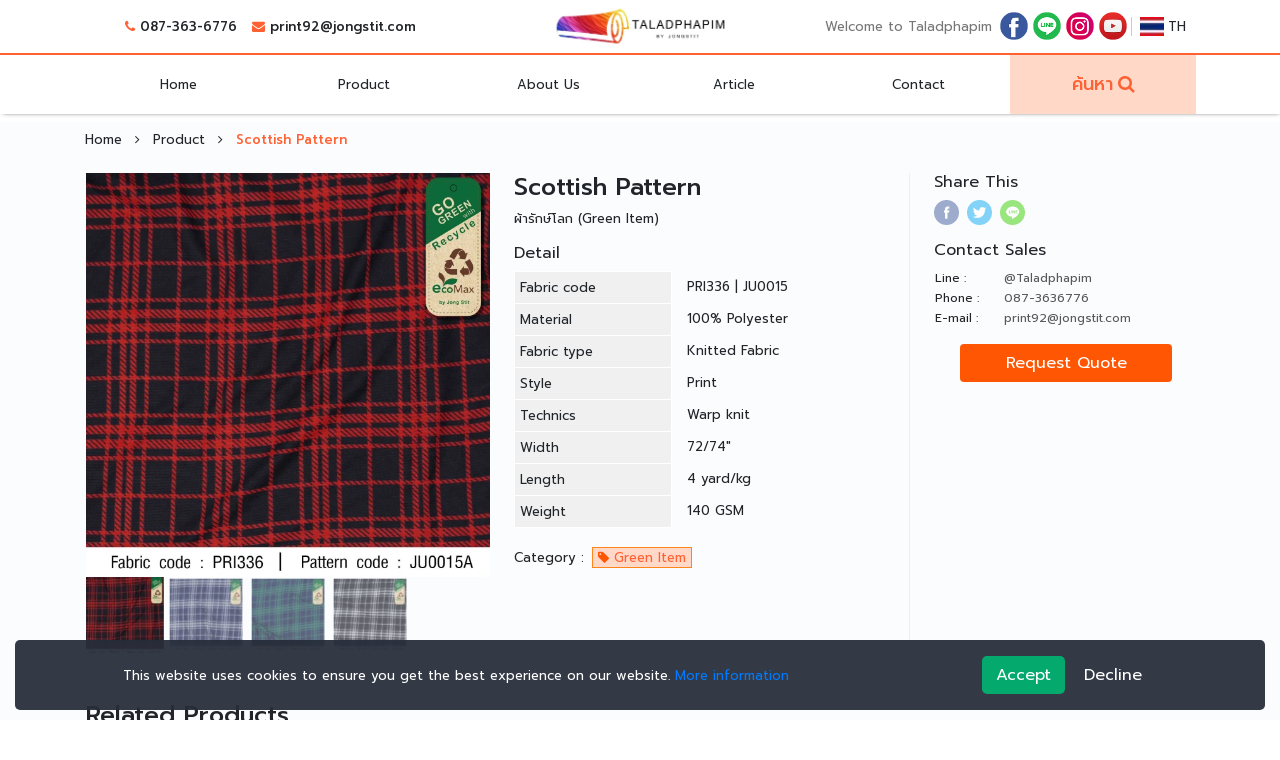

--- FILE ---
content_type: text/html; charset=UTF-8
request_url: https://www.taladphapim.com/en/product/Scottish-Pattern
body_size: 6241
content:
<!DOCTYPE html>
<html lang="en">
<head>
	<meta charset="UTF-8">
	<meta name="viewport" content="width=device-width, initial-scale=1.0">
	<meta name="csrf-token" content="UXasK7KQEmaj8WMNUBxhNkSUoiOBO3nvQQePK760">
	<meta name="facebook-domain-verification" content="vj4jajxgkt1p7jjrr7b3urraxn8n6k" />
	<meta name="google-site-verification" content="4FmFG3Ju5WxxxRXOEoDrnFb5Z4ZSRM2GZ7e8Ip46lg8" />
	<meta name="lang" data-lang="en">
    <meta name="gtm" content="GTM-PLX4RSN">
	<meta name="revisit-after" content="7 days">
	<meta name="robots" content="index">
	<meta property="og:type" content="website" />
	<meta property="og:locale" content="th_TH" />
	    <meta property="og:url" content="https://www.taladphapim.com/en/product/Scottish-Pattern" />
    <meta property="og:site_name" content="www.taladphapim.com" />
    <meta property="og:image" content="/en/product/original/11988-11988.webp" />
    <meta property="og:title" content="Scottish Pattern" />
    <meta property="og:description" content="Thai Printing is a leading printed knitted polyester fabric. We are a manufacturer of 100% polyester circular knit and warp-knit fabric." />
	<meta name="description" content="Thai Printing is a leading printed knitted polyester fabric. We are a manufacturer of 100% polyester circular knit and warp-knit fabric." />
	<meta name="keywords" content="Recycled Fabric,Recycled Polyester Fabric,Printed Fabric,Printed Knitted Fabric,Printed Fabric Manufacturer" />
	<meta name="author" content="Taladphapim" />
		<title>100% Recycled Polyester</title>

    <link rel="icon" href="/picture/Logo%20New.png">
	<link rel="preconnect" href="https://fonts.gstatic.com">
	<link href="https://fonts.googleapis.com/css2?family=Baloo+2:wght@600;700&family=Prompt:wght@100;300;400;500;600;700&display=swap" rel="stylesheet">
	<link rel="stylesheet" type="text/css" href="/css/theme.css?v=260117102251">
<link rel="stylesheet" type="text/css" href="/css/header.min.css?v=260117102251">
<link rel="stylesheet" type="text/css" href="/css/search.min.css?v=260117102251">
<link rel="stylesheet" type="text/css" href="/css/footer.min.css?v=260117102251">
<link rel="stylesheet" type="text/css" href="/lib/font-awesome-4.7.0/css/font-awesome.min.css">
<link rel="stylesheet" type="text/css" href="/lib/bootstrap/dist/css/bootstrap.min.css">
<link rel="stylesheet" type="text/css" href="/css/pdpa.min.css?v=260117102251">
        <link rel="preload" href="/css/product/product_detail.css?v=260117102251" as="style" />
    <link rel="stylesheet" type="text/css" href="/lib/OwlCarousel2-develop/dist/assets/owl.carousel.min.css">
    <link type="text/css" rel="stylesheet" href="/lib/lightgallery/css/lightgallery.css" />
    <!-- lightgallery plugins -->
    <link type="text/css" rel="stylesheet" href="/lib/lightgallery/css/lg-zoom.css" />
    <link type="text/css" rel="stylesheet" href="/lib/lightgallery/css/lg-thumbnail.css" />
    <link rel="stylesheet" type="text/css" href="/css/product/product_detail.css?v=260117102251">
    </head>
<body>
<header class="m-auto">
	<nav class="top d-flex">
		<div class="container-lg m-auto">
			<div class="d-flex justify-content-between">
				<div class="left d-flex my-auto mr-auto ml-0">
					<ul class="contact list-inline m-auto p-0">
                        <li class="phone list-inline-item"><a href="tel:+66873636776" class="bold">087-363-6776</a></li>
                        <li class="email list-inline-item"><a href="mailto:print92@jongstit.com" class="bold">print92@jongstit.com</a></li>
                    </ul>
				</div>
				<div class="center d-none d-md-flex m-auto">
					<a class="logo d-flex" href="/en" title="ตลาดผ้าพิมพ์ | taladphapim.com">
	                    <img class="img-fluid m-auto" src="/picture/header/logo-small.webp" width="50%" height="50%" alt="taladphapim.com" loading="lazy">
					</a>
				</div>
				<div class="right d-flex my-auto ml-auto mr-0">
					<div class="social d-none d-sm-flex">
                        <small class="social-title my-auto mr-2" style="color:#777;">Welcome to Taladphapim</small>
                        <ul class="social-lists list-inline m-auto p-0">
	                        <li class="list-inline-item m-0">
	                            <a href="https://www.facebook.com/taladphapim/" title="facebook" target="_blank">
	                                <img class="lazy img-fluid" src="/picture/ficon1-20x20.jpg" data-src="/picture/ficon1-50x50.jpg" width="50" height="50" alt="Follow us on facebook @taladphapim">
	                            </a>
	                        </li>
	                        <li class="list-inline-item m-0">
	                            <a href="https://line.me/ti/p/~@taladphapim" target="_blank" title="Line">
	                                <img class="lazy img-fluid" src="/picture/licon1-20x20.png" data-src="/picture/licon1-50x50.png" width="50" height="50" alt="Follow us on line @taladphapim">
	                            </a>
	                        </li>
	                        <li class="list-inline-item m-0">
	                            <a href="https://www.instagram.com/taladphapim/?fbclid=IwAR2TTlA5GncLMWN5w5023MqBfX-OOx7YPxrCWHVAbSxkmkFCRTd1P6A3HFQ" title="instagram" target="_blank">
	                                <img class="lazy img-fluid" src="/picture/inicon1-20x20.png" data-src="/picture/inicon1-50x50.png" width="50" height="50" alt="Follow us on instagram @taladphapim">
	                            </a>
	                        </li>
	                        <li class="list-inline-item m-0">
	                            <a href="https://www.youtube.com/channel/UCbjMMBaAAENqHT33xpMyqHg/videos" target="_blank" title="youtube">
	                                <img class="lazy img-fluid" src="/picture/youicon1-20x20.jpg" data-src="/picture/youicon1-50x50.jpg" width="50" height="50" alt="Follow us on youtube JS Print">
	                            </a>
	                        </li>
	                    </ul>
                    </div>
                    <div class="lang d-flex my-auto ml-1 mr-auto pl-2">
                                                    <a href="https://www.taladphapim.com/th/product/Scottish-Pattern" class="d-flex m-auto">
                                <img src="\images\lang\th.webp" alt="Thai" class="img-fluid mr-1" width="50" height="50">
                                <span class="m-auto">TH</span>
                            </a>
                                            </div>
				</div>
			</div>
		</div>
	</nav>
	<nav class="body d-flex">
		<div class="container-lg m-auto">
			<div class="d-flex d-lg-none">
				<div class="m-auto">
					<a class="logo" href="/en" title="ตลาดผ้าพิมพ์ | taladphapim.com">
	                    <img class="img-fluid" src="/picture/header/logo-small.webp" width="50%" height="50%" alt="taladphapim.com" loading="lazy">
					</a>
				</div>
				<div class="m-auto">
					<ul class="m-icon-box list-inline d-flex m-auto d-lg-none">
	                    <li class="m-search-icon list-inline-item pr-2 d-flex flex-column" id="m-search-icon" data-toggle="modal" data-target="#searchModal"></li>
	                    <li class="m-menu-icon list-inline-item m-auto d-flex flex-column" id="m-menu-icon"></li>
	                </ul>
				</div>
			</div>
			<div class="d-flex">
				<ul class="menubar list-unstyled d-lg-flex justify-content-around align-content-center m-auto p-0" id="MenuBar">
					<li class="d-lg-none">
						<div class="slider_header d-flex">
							<div class="my-auto ml-2 mr-auto">
								<div class="logo d-flex">
									<img class="img-fluid" src="/picture/header/logo-small.webp" width="50%" height="50%" alt="taladphapim.com" loading="lazy">
								</div>
							</div>
							<div class="my-auto ml-auto mr-3">
								<i class="fa fa-times" aria-hidden="true" onclick="sidebar()"></i>
							</div>
						</div>
					</li>
					<li class="my-auto mx-0">
						<a href="/en" class="d-block py-3 px-3 px-lg-2 ">
                            Home
                        </a>
					</li>
					
					<li class="my-auto mx-0 ">
						<a href="/en/products" class="d-block py-3 px-3 px-lg-2 ">
                            Product
                        </a>
					</li>
					<li class="my-auto mx-0">
                        <a href="/en/about_us" class="d-block py-3 px-3 px-lg-2 ">
                            About Us
                        </a>
                    </li>
                    <li class="my-auto mx-0">
                        <a href="/en/article" class="d-block py-3 px-3 px-lg-2 ">
                            Article
                        </a>
                    </li>
                    <li class="my-auto mx-0">
                        <a href="/en/contact" class="d-block py-3 px-3 px-lg-2 ">
                            Contact
                        </a>
                    </li>
                    <li class="d-lg-none my-auto mx-0">
                    	<div class="social p-3">
	                    	<h6 class="title">Following</h6>
	                    	<ul class="social-lists list-inline m-auto p-0">
		                        <li class="list-inline-item m-0">
		                            <a href="https://www.facebook.com/taladphapim/" title="facebook" target="_blank">
		                                <img class="lazy img-fluid" src="/picture/ficon1-20x20.jpg" data-src="/picture/ficon1-50x50.jpg" width="50" height="50" alt="Follow us on facebook @taladphapim">
		                            </a>
		                        </li>
		                        <li class="list-inline-item m-0">
		                            <a href="https://line.me/ti/p/~@taladphapim" target="_blank" title="Line">
		                                <img class="lazy img-fluid" src="/picture/licon1-20x20.png" data-src="/picture/licon1-50x50.png" width="50" height="50" alt="Follow us on line @taladphapim">
		                            </a>
		                        </li>
		                        <li class="list-inline-item m-0">
		                            <a href="https://www.instagram.com/taladphapim/?fbclid=IwAR2TTlA5GncLMWN5w5023MqBfX-OOx7YPxrCWHVAbSxkmkFCRTd1P6A3HFQ" title="instagram" target="_blank">
		                                <img class="lazy img-fluid" src="/picture/inicon1-20x20.png" data-src="/picture/inicon1-50x50.png" width="50" height="50" alt="Follow us on instagram @taladphapim">
		                            </a>
		                        </li>
		                        <li class="list-inline-item m-0">
		                            <a href="https://www.youtube.com/channel/UCbjMMBaAAENqHT33xpMyqHg/videos" target="_blank" title="youtube">
		                                <img class="lazy img-fluid" src="/picture/youicon1-20x20.jpg" data-src="/picture/youicon1-50x50.jpg" width="50" height="50" alt="Follow us on youtube JS Print">
		                            </a>
		                        </li>
		                    </ul>
	                    </div>
                    </li>
                    <li class="d-lg-none my-auto mx-0">
                    	<div class="address p-3">
                    		<h6 class="title">Contact Channel</h6>
	                        <p>
	                            taladphapim(Jong Stit Co., Ltd.)<br>
	                            136/4 Moo 1 Soi Wat Phojae Ekachai Road,, Khaerai, Khatumban, Samut Sakhon 74110
	                        </p>
                    	</div>
                    </li>
                    <li class="my-auto mx-0 d-none d-lg-inline searchBlock">
                        <a href="javascript:void(0)" data-toggle="modal" data-target="#searchModal" class="d-block py-3 px-3 px-lg-2 ">ค้นหา</a>
                    </li>
				</ul>
			</div>
		</div>
	</nav>
</header>
<div class="modal fade" id="searchModal" tabindex="-1" role="dialog" aria-labelledby="exampleModalLabel" aria-hidden="true">
	<div class="modal-dialog" role="document">
	    <div class="modal-content">
		    <div class="modal-header">
		        <form id="searchForm" action="/search/make" autocomplete="off">
		      		<div class="icon">
		      			<input type="text" name="keywords" placeholder="ค้นหาสินค้า ที่นี่!">
		      			<span class="search-icon"></span>
		      			<span class="deltext-icon"></span>
		      		</div>
		      		<button type="button" class="btn close-btn d-sm-none" data-dismiss="modal">Close</button>
		      	</form>
		    </div>
		    <div class="modal-body">
		    	<div class="search-display">
      			</div>
		    </div>
	      	<div class="modal-footer">
	        	<p class="ps d-none d-sm-block"><b>Click</b> or press <b>Enter</b> to select</p>
		        <p class="ps d-none d-sm-block">
		        	<i class="fa fa-arrow-up" aria-hidden="true"></i>
		        	<i class="fa fa-arrow-down" aria-hidden="true"></i>
		        	to navigate
		        </p>
		        <p class="ps d-none d-sm-block"><b>ESC</b> to close</p>
		        <p class="d-sm-none">
		          	<a class="logo" href="/en" title="ตลาดผ้าพิมพ์ | taladphapim.com">
	                    <img class="img-fluid" src="/picture/header/logo-small.webp" width="50%" height="50%" alt="taladphapim.com" loading="lazy">
					</a>
		        </p>
	      	</div>
	    </div>
	</div>
</div><div class="scrollup right">
    <i class="fa fa-arrow-up"></i>
</div>    <div class="modal fade" id="inquery" tabindex="-1" role="dialog" aria-labelledby="exampleModalLabel" aria-hidden="true">
    <div class="modal-dialog" role="document">
        <div class="modal-content">
            <div class="modal-header">
                <h5 class="modal-title" id="exampleModalLabel">
                    Request for a Quote<br>
                    <small>Your contact will be replied by our staff. (Please fill out this form completely)</small>
                </h5>
                <button type="button" class="close" data-dismiss="modal" aria-label="Close">
                    <span aria-hidden="true">
                        <i class="fa fa-times" aria-hidden="true"></i>
                    </span>
                </button>
            </div>
            <div class="modal-body p-1 p-md-3">
                <form action="/en/inquery" id="inquery" data-request="product-contact">
                    <div class="row p-2 px-md-3 pt-md-4 pb-md-2 px-lg-3 pt-lg-4 pb-lg-2">
                        <input type="hidden" class="form-control" name="pid" value="4697" />
                        <div class="col-12 col-sm-12 col-md-4 pr-md-1">
                            <div class="form-group">
                                <label>
                                    Firstname - Lastname
                                    <span class="text-danger">*</span>
                                </label>
                                <input type="text" class="form-control" name="name" required />
                                <small class="text-danger"></small>
                            </div>
                        </div>
                        <div class="col-12 col-sm-12 col-md-4 px-md-1">
                            <div class="form-group">
                                <label>Email</label>
                                <input type="text" class="form-control" name="email" />
                                <small class="text-danger"></small>
                            </div>
                        </div>
                        <div class="col-12 col-sm-12 col-md-4 pl-md-1">
                            <div class="form-group">
                                <label>
                                    Phone Number
                                    <span class="text-danger">*</span>
                                </label>
                                <input type="text" class="form-control" name="phone" required />
                                <small class="text-danger"></small>
                            </div>
                        </div>
                        <div class="col-12 col-sm-12 col-md-12">
                            <div class="form-group">
                                <label>
                                    Message
                                    <span class="text-danger">*</span>
                                </label>
                                <textarea class="form-control" rows="4" name="message" required></textarea>
                                <small class="text-danger"></small>
                            </div>
                        </div>
                        <div class="col-12 col-sm-12 col-md-12">
                            <div class="form-group">
                                <label>
                                    Enter the Captcha code 6 characters.
                                    <span class="text-danger">*</span>
                                </label>
                                <div class="captcha mb-2 d-flex">
                                    <div class="captcha-img">
                                        <img src="https://www.taladphapim.com/captcha/flat?P4kiVFId">
                                    </div>
                                    <a href="#" class="px-1 mt-auto mb-0 ml-1 mr-auto refresh" title="Refresh captcha">
                                        <i class="fa fa-refresh" aria-hidden="true"></i>
                                    </a>
                                </div>
                                <input type="text" class="form-control" name="captcha" placeholder="Captcha Code" required>
                                <small class="text-danger"></small>
                            </div>
                        </div>
                        <div class="col-12 col-sm-12 col-md-12">
                            <div id="res" class="res"></div>
                        </div>
                    </div>
                    <div class="text-right">
                        <button type="submit">
                            SEND MESSAGE
                        </button>
                    </div>
                </form>
            </div>
        </div>
    </div>
</div>
    <div id="content" class="bg">
        <section id="top">
            <nav class="path py-2 py-lg-2 my-2 d-flex">
			    <div class="container d-flex flex-column flex-lg-row m-auto">
			    	<ul class="path-lists list-inline ml-0 ml-lg-0 my-auto">
			        	<li class="path-item list-inline-item">
			        		<a href="/en">
			        			Home
			        		</a>
			        	</li>
			        				        		<li class="path-item list-inline-item">
			        			<a href="https://www.taladphapim.com/en/products">
			        				Product
			        			</a>
			        		</li>
			        					        							        			<li class="path-item list-inline-item active">
				        				Scottish Pattern
				        			</li>
			        						        					        				        </ul>
			    </div>
	    	</nav>
        </section>
        <section id="mid">
            <div class="container-lg p-0 py-md-2 pl-md-3 pr-md-2 pl-lg-3 pr-lg-1">
                <div class="row main1 m-0 d-flex flex-column flex-md-row">
                    <div class="col-12 col-md-9 col-lg-9 pl-md-0 pr-md-3">
                        <div class="row sub m-0">
                            <div class="col-12 col-md-6 col-lg-6 p-0 pr-md-2">
                                                                    <div id="product-gallery" class="owl-carousel owl-theme lightgallery">
                                                                                    <div class="item" data-src="/en/product/original/11988-11988.webp">
                                                <a href="/en/product/original/11988-11988.webp" data-lg-size="640-640">
                                                    <img  class="lazy" src="/en/product/100/11988-11988.webp" data-src="/en/product/640/11988-11988.webp" alt="Scottish Pattern" />
                                                </a>
                                            </div>
                                                                                    <div class="item" data-src="/en/product/original/11989-11989.webp">
                                                <a href="/en/product/original/11989-11989.webp" data-lg-size="640-640">
                                                    <img  class="lazy" src="/en/product/100/11989-11989.webp" data-src="/en/product/640/11989-11989.webp" alt="Scottish Pattern" />
                                                </a>
                                            </div>
                                                                                    <div class="item" data-src="/en/product/original/11990-11990.webp">
                                                <a href="/en/product/original/11990-11990.webp" data-lg-size="640-640">
                                                    <img  class="lazy" src="/en/product/100/11990-11990.webp" data-src="/en/product/640/11990-11990.webp" alt="Scottish Pattern" />
                                                </a>
                                            </div>
                                                                                    <div class="item" data-src="/en/product/original/11991-11991.webp">
                                                <a href="/en/product/original/11991-11991.webp" data-lg-size="640-640">
                                                    <img  class="lazy" src="/en/product/100/11991-11991.webp" data-src="/en/product/640/11991-11991.webp" alt="Scottish Pattern" />
                                                </a>
                                            </div>
                                                                            </div>
                                    <div id="product-thumbs" class="owl-carousel owl-theme">
                                                                                    <div class="item">
                                                <img class="lazy" src="/en/product/50/11988-11988.webp" data-src="/en/product/100/11988-11988.webp" alt="Scottish Pattern">
                                            </div>
                                                                                    <div class="item">
                                                <img class="lazy" src="/en/product/50/11989-11989.webp" data-src="/en/product/100/11989-11989.webp" alt="Scottish Pattern">
                                            </div>
                                                                                    <div class="item">
                                                <img class="lazy" src="/en/product/50/11990-11990.webp" data-src="/en/product/100/11990-11990.webp" alt="Scottish Pattern">
                                            </div>
                                                                                    <div class="item">
                                                <img class="lazy" src="/en/product/50/11991-11991.webp" data-src="/en/product/100/11991-11991.webp" alt="Scottish Pattern">
                                            </div>
                                                                            </div>
                                                            </div>
                            <div class="col-12 col-md-6 col-lg-6 p-0 px-lg-3 pr-lg-0">
                                <h1 class="product_title mt-3 mt-md-0">
                                    Scottish Pattern
                                </h1>
                                                                    <div class="product_desc mb-2">
                                        ผ้ารักษ์โลก (Green Item)
                                    </div>
                                                                                                                                    <div class="product-detail my-3 my-md-3">
                                        <h2 class="product_sub_title">Detail</h2>
                                        <table class="tb-details-lists">
                                                                                            <tr>
                                                    <td class="title">Fabric code</td>
                                                    <td class="value">PRI336 | JU0015</td>
                                                </tr>
                                                                                            <tr>
                                                    <td class="title">Material</td>
                                                    <td class="value">100% Polyester</td>
                                                </tr>
                                                                                            <tr>
                                                    <td class="title">Fabric type</td>
                                                    <td class="value">Knitted Fabric</td>
                                                </tr>
                                                                                            <tr>
                                                    <td class="title">Style</td>
                                                    <td class="value">Print</td>
                                                </tr>
                                                                                            <tr>
                                                    <td class="title">Technics</td>
                                                    <td class="value">Warp knit</td>
                                                </tr>
                                                                                            <tr>
                                                    <td class="title">Width</td>
                                                    <td class="value">72/74&quot;</td>
                                                </tr>
                                                                                            <tr>
                                                    <td class="title">Length</td>
                                                    <td class="value">4 yard/kg</td>
                                                </tr>
                                                                                            <tr>
                                                    <td class="title">Weight</td>
                                                    <td class="value">140 GSM</td>
                                                </tr>
                                                                                    </table>
                                    </div>
                                                                <ul class="product_parents p-0 mb-2">
                                                                            <li class="path-item list-inline-item mr-2">
                                            <p class="m-0">Category : </p>
                                        </li>
                                                                                                                <li class="path-item list-inline-item">
                                                                                            <a href="/en/cate/green-item" title="Green Item">
                                                    <i class="fa fa-tag" aria-hidden="true" style="color: var(--colorTheme9)"></i>
                                                    Green Item
                                                </a>
                                                                                    </li>
                                                                    </ul>
                            </div>
                        </div>
                    </div>
                    <div class="col-12 col-md-3 col-lg-3 px-md-1 px-lg-2 pr-lg-0">
                        <div class="sticky">
                            <div class="share">
                                <h2 class="product_sub_title">Share This</h2>
                                <ul class="share-btn-lists p-0 d-flex">
                                    <li class="list-inline-item d-inline-flex">
                                        <a href="https://www.facebook.com/sharer.php?u=https://www.taladphapim.com/en/product/Scottish-Pattern" class="facebook" title="facebook" target="_blank">
                                            <img src="/picture/share-icon/facebook.webp" class="m-auto" alt="facebook" loading="lazy">
                                        </a>
                                    </li>
                                    <li class="list-inline-item d-inline-flex">
                                        <a href="https://twitter.com/share?text=Scottish Pattern&url=https://www.taladphapim.com/en/product/Scottish-Pattern" class="twitter" title="twitter" target="_blank">
                                            <img src="/picture/share-icon/twitter.webp" class="m-auto" alt="twitter" loading="lazy">
                                        </a>
                                    </li>
                                    <li class="list-inline-item d-inline-flex">
                                        <a href="https://lineit.line.me/share/ui?url=https://www.taladphapim.com/en/product/Scottish-Pattern" class="line" title="line" target="_blank">
                                            <img src="/picture/share-icon/line.webp" class="m-auto" alt="Line" loading="lazy">
                                        </a>
                                    </li>
                                </ul>
                            </div>
                            <div class="contact">
                                <h2 class="product_sub_title">Contact Sales</h2>
                                <table class="tb-contact-lists">
                                    <tr>
                                        <td class="title">Line :</td>
                                        <td class="value">
                                            <a href="https://line.me/ti/p/~@taladphapim" target="_blank">@Taladphapim</a>
                                        </td>
                                    </tr>
                                    <tr>
                                        <td class="title">Phone :</td>
                                        <td class="value">
                                            <a href="tel:+66873636776">087-3636776</a>
                                        </td>
                                    </tr>
                                    <tr>
                                        <td class="title">E-mail :</td>
                                        <td class="value">
                                            <a href="mailto:print92@jongstit.com">print92@jongstit.com</a>
                                        </td>
                                    </tr>
                                </table>
                                <div class="inquery d-flex my-3">
                                    <button class="btn btn-inquery m-auto" data-toggle="modal" data-target="#inquery">Request Quote</button>
                                </div>
                            </div>
                        </div>
                    </div>
                </div>
                                                    <div class="row main2 m-0 pt-2 pb-1 pt-sm-2 pb-sm-1 pt-md-4 pb-md-2">
                        <div class="col-12 col-md-12 col-lg-12 p-0">
                            <h2 class="product_sub_title mt-4 mb-2 mb-sm-2 mb-md-4 px-3 py-2 px-md-0 py-md-0">
                                <span class="p-0 pr-md-1">Related Products</span>
                            </h2>
                            <div id="products" class="products row m-0 px-2 px-md-0">
                                                                    <div class="col-6 col-md-4 col-lg-2 px-1 px-md-2">
                                        <div class="card mb-3">
                                            <div class="card-img">
                                                <a href="/en/product/Floral-Pattern" title="Floral Pattern">
                                                    <img class="lazy img-fluid" src="/en/product/50/11985-11985.webp" data-src="/en/product/300/11985-11985.webp" alt="Floral Pattern" width="300" height="300">
                                                </a>
                                            </div>
                                            <div class="card-body px-2 py-2">
                                                                                                    <div class="group mb-1">
                                                        <p class="m-auto text-center">
                                                            PRI336 | JU0030
                                                        </p>
                                                    </div>
                                                                                                <div class="name text-center">
                                                    <a href="/en/product/Floral-Pattern" title="Floral Pattern">
                                                        Floral Pattern
                                                    </a>
                                                </div>
                                                <div class="desc d-flex flex-column mt-1">
                                                    <div class="m-auto">
                                                        <div class="width">
                                                            <label class="m-0">
                                                                Width :
                                                            </label>
                                                            <p class="my-0 ml-1 d-inline">72/74&quot;</p>
                                                        </div>
                                                        <div class="weight">
                                                            <label class="m-0">
                                                                Weight :
                                                            </label>
                                                            <p class="my-0 ml-1 d-inline">140 GSM</p>
                                                        </div>
                                                        <div class="length">
                                                            <label class="m-0">
                                                                Length :
                                                            </label>
                                                            <p class="my-0 ml-1 d-inline">4 yard / kgs</p>
                                                        </div>
                                                    </div>
                                                </div>
                                            </div>
                                        </div>
                                    </div>
                                                                    <div class="col-6 col-md-4 col-lg-2 px-1 px-md-2">
                                        <div class="card mb-3">
                                            <div class="card-img">
                                                <a href="/en/product/Camo-Bamm-Pattern" title="Camo Bamm Pattern">
                                                    <img class="lazy img-fluid" src="/en/product/50/12120-12120.webp" data-src="/en/product/300/12120-12120.webp" alt="Camo Bamm Pattern" width="300" height="300">
                                                </a>
                                            </div>
                                            <div class="card-body px-2 py-2">
                                                                                                    <div class="group mb-1">
                                                        <p class="m-auto text-center">
                                                            PRI336 | JU0009
                                                        </p>
                                                    </div>
                                                                                                <div class="name text-center">
                                                    <a href="/en/product/Camo-Bamm-Pattern" title="Camo Bamm Pattern">
                                                        Camo Bamm Pattern
                                                    </a>
                                                </div>
                                                <div class="desc d-flex flex-column mt-1">
                                                    <div class="m-auto">
                                                        <div class="width">
                                                            <label class="m-0">
                                                                Width :
                                                            </label>
                                                            <p class="my-0 ml-1 d-inline">72/74&quot;</p>
                                                        </div>
                                                        <div class="weight">
                                                            <label class="m-0">
                                                                Weight :
                                                            </label>
                                                            <p class="my-0 ml-1 d-inline">140 GSM</p>
                                                        </div>
                                                        <div class="length">
                                                            <label class="m-0">
                                                                Length :
                                                            </label>
                                                            <p class="my-0 ml-1 d-inline">4 yard / kgs</p>
                                                        </div>
                                                    </div>
                                                </div>
                                            </div>
                                        </div>
                                    </div>
                                                                    <div class="col-6 col-md-4 col-lg-2 px-1 px-md-2">
                                        <div class="card mb-3">
                                            <div class="card-img">
                                                <a href="/en/product/Brushed-Camo-Pattern" title="Brushed Camo Pattern">
                                                    <img class="lazy img-fluid" src="/en/product/50/12234-12234.webp" data-src="/en/product/300/12234-12234.webp" alt="Brushed Camo Pattern" width="300" height="300">
                                                </a>
                                            </div>
                                            <div class="card-body px-2 py-2">
                                                                                                    <div class="group mb-1">
                                                        <p class="m-auto text-center">
                                                            PRI336 | JU0014
                                                        </p>
                                                    </div>
                                                                                                <div class="name text-center">
                                                    <a href="/en/product/Brushed-Camo-Pattern" title="Brushed Camo Pattern">
                                                        Brushed Camo Pattern
                                                    </a>
                                                </div>
                                                <div class="desc d-flex flex-column mt-1">
                                                    <div class="m-auto">
                                                        <div class="width">
                                                            <label class="m-0">
                                                                Width :
                                                            </label>
                                                            <p class="my-0 ml-1 d-inline">72/74&quot;</p>
                                                        </div>
                                                        <div class="weight">
                                                            <label class="m-0">
                                                                Weight :
                                                            </label>
                                                            <p class="my-0 ml-1 d-inline">140 GSM</p>
                                                        </div>
                                                        <div class="length">
                                                            <label class="m-0">
                                                                Length :
                                                            </label>
                                                            <p class="my-0 ml-1 d-inline">4 yard / kgs</p>
                                                        </div>
                                                    </div>
                                                </div>
                                            </div>
                                        </div>
                                    </div>
                                                                    <div class="col-6 col-md-4 col-lg-2 px-1 px-md-2">
                                        <div class="card mb-3">
                                            <div class="card-img">
                                                <a href="/en/product/ลาย-Plaid-lin" title="ลาย Plaid lin">
                                                    <img class="lazy img-fluid" src="/en/product/50/12328-12328.webp" data-src="/en/product/300/12328-12328.webp" alt="ลาย Plaid lin" width="300" height="300">
                                                </a>
                                            </div>
                                            <div class="card-body px-2 py-2">
                                                                                                    <div class="group mb-1">
                                                        <p class="m-auto text-center">
                                                            PRI336 | JU0017
                                                        </p>
                                                    </div>
                                                                                                <div class="name text-center">
                                                    <a href="/en/product/ลาย-Plaid-lin" title="ลาย Plaid lin">
                                                        ลาย Plaid lin
                                                    </a>
                                                </div>
                                                <div class="desc d-flex flex-column mt-1">
                                                    <div class="m-auto">
                                                        <div class="width">
                                                            <label class="m-0">
                                                                Width :
                                                            </label>
                                                            <p class="my-0 ml-1 d-inline">72/74&quot;</p>
                                                        </div>
                                                        <div class="weight">
                                                            <label class="m-0">
                                                                Weight :
                                                            </label>
                                                            <p class="my-0 ml-1 d-inline">140 GSM</p>
                                                        </div>
                                                        <div class="length">
                                                            <label class="m-0">
                                                                Length :
                                                            </label>
                                                            <p class="my-0 ml-1 d-inline">4 yard / kgs</p>
                                                        </div>
                                                    </div>
                                                </div>
                                            </div>
                                        </div>
                                    </div>
                                                            </div>
                        </div>
                    </div>
                                            </div>
        </section>
    </div>
<footer>
	<div class="patition py-4 px-3 px-lg-2">
		<div class="container-fluid">
			<div class="row">
				<div class="col-md-12 col-lg-3 mx-auto px-0 px-lg-2">
					<h6>taladphapim(Jong Stit Co., Ltd.)</h6>
					<p>
						ผู้นำอันดับ 1 ในประเทศไทย ด้านการผลิตผ้าพิมพ์สำเร็จรูป ผ้าแฟชั่น ผ้ายืดพิมพ์
						ทั้งขายปลีก-ส่ง คุณภาพสูง ราคาโรงงาน
					</p>
					<h6>Follow us / ติดตามเรา</h6>
					<ul class="social-list list-inline">
						<li class="list-inline-item">
							<a href="https://www.facebook.com/taladphapim/" title="facebook" target="_blank">
								<img class="lazy img-fluid" src="/picture/ficon1-20x20.jpg" data-src="/picture/ficon1-50x50.jpg" width="50" height="50" alt="Follow us on facebook @taladphapim">
							</a>
						</li>
						<li class="list-inline-item">
							<a href="https://line.me/ti/p/~@taladphapim" target="_blank" title="Line">
								<img class="lazy img-fluid" src="/picture/licon1-20x20.png" data-src="/picture/licon1-50x50.png" width="50" height="50" alt="Follow us on line @taladphapim">
							</a>
						</li>
						<li class="list-inline-item">
							<a href="https://www.instagram.com/taladphapim/?fbclid=IwAR2TTlA5GncLMWN5w5023MqBfX-OOx7YPxrCWHVAbSxkmkFCRTd1P6A3HFQ" title="instagram" target="_blank">
								<img class="lazy img-fluid" src="/picture/inicon1-20x20.png" data-src="/picture/inicon1-50x50.png" width="50" height="50" alt="Follow us on instagram @taladphapim">
							</a>
						</li>
						<li class="list-inline-item">
							<a href="https://www.youtube.com/channel/UCbjMMBaAAENqHT33xpMyqHg/videos" target="_blank" title="youtube">
								<img class="lazy img-fluid" src="/picture/youicon1-20x20.jpg" data-src="/picture/youicon1-50x50.jpg" width="50" height="50" alt="Follow us on youtube JS Print">
							</a>
						</li>
					</ul>
				</div>
				<div class="col-md-6 col-lg-2 mx-auto px-0 px-lg-2">
					<h6>Info</h6>
										<ul class="footer-lists list-inline">
																											<li class="mb-2">
									<i class="fa fa-angle-double-right" aria-hidden="true"></i>
									<a href="/en/about_us">About Us</a>
								</li>
																																								<li class="mb-2">
									<i class="fa fa-angle-double-right" aria-hidden="true"></i>
									<a href="/en/content/Terms &amp; Conditions/2">Terms &amp; Conditions</a>
								</li>
																																																																<li class="mb-2">
									<i class="fa fa-angle-double-right" aria-hidden="true"></i>
									<a href="/en/contact">Contact Us</a>
								</li>
																																																												</ul>
									</div>
				<div class="col-md-6 col-lg-2 mx-auto px-0 px-lg-2">
					<h6>Help</h6>
										<ul class="footer-lists list-inline">
																																																																																					<li class="mb-2">
								<i class="fa fa-angle-double-right" aria-hidden="true"></i>
								<a href="/en/content/How to Order/7">How to Order</a>
							</li>
																																												</ul>
									</div>
				<div class="col-md-6 col-lg-2 mx-auto px-0 px-lg-2">
					<h6>Customer Service</h6>
										<ul class="footer-lists list-inline">
																																														<li class="mb-2">
								<i class="fa fa-angle-double-right" aria-hidden="true"></i>
								<a href="/en/content/Privacy Policy/3">Privacy Policy</a>
							</li>
																											<li class="mb-2">
								<i class="fa fa-angle-double-right" aria-hidden="true"></i>
								<a href="/en/content/Buyer Protection Policy/4">Buyer Protection Policy</a>
							</li>
																																																					<li class="mb-2">
								<i class="fa fa-angle-double-right" aria-hidden="true"></i>
								<a href="/en/content/FAQ/12">FAQ</a>
							</li>
																											<li class="mb-2">
								<i class="fa fa-angle-double-right" aria-hidden="true"></i>
								<a href="/en/content/Request a catalog/16">Request a catalog</a>
							</li>
																		</ul>
									</div>
				<div class="col-md-6 col-lg-3 mx-auto px-0 px-lg-2">
					<h6>Contact Center</h6>
					<p>99 Moo 1, Soi Wat Pho Chae, Khae Rai, Krathum Baen, Samut Sakhon 74110, Thailand</p>
					<div class="row">
						<div class="col-md-5 px-lg-2 mb-3 mb-lg-0 d-flex flex-column">
							<a href="https://line.me/ti/p/~@taladphapim" target="_blank" class="my-auto ml-0 mr-auto m-md-0">
                                <picture>
                                    <source srcset="/picture/footer/S_gainfriends_2dbarcodes_BW.webp?v=1768685881" media="(max-width: 400px)">
                                    <img src="/picture/footer/S_gainfriends_2dbarcodes_BW.webp?v=1768685881" data-src="/picture/footer/M_gainfriends_2dbarcodes_BW.webp?v=1768685881" alt="@taladphapim"  class="img-fluid lazy" width="540" height="540">
                                </picture>
							</a>
							<div>
								<a href="https://line.me/ti/p/~@taladphapim" target="_blank">@Taladphapim</a>
							</div>
						</div>
						<div class="col-md-7 px-lg-2">
							<div class="d-flex flex-row flex-lg-column">
								<label class="ml-0 mb-0 sev-title">
									<i class="fa fa-clock-o" aria-hidden="true"></i>
									Monday - Saturday:
								</label>
								<span class="mx-1 mx-lg-0">08.00 - 17.00</span>
							</div>
							
							<div class="d-flex flex-row flex-lg-column">
								<label class="ml-0 mb-0 sev-title">
									<i class="fa fa-phone" aria-hidden="true"></i>
									Phone:
								</label>
								<a href="tel:+66873636776" class="mx-1 mx-lg-0">087-363-6776</a>
							</div>
							<div class="d-flex flex-row flex-lg-column">
								<label class="ml-0 mb-0 sev-title">
									<i class="fa fa-envelope-o" aria-hidden="true"></i>
									Email:
								</label>
								<a href="mailto:print92@jongstit.com" class="mx-1 mx-lg-0">print92@jongstit.com</a>
							</div>
						</div>
					</div>
				</div>
			</div>
		</div>
	</div>
	<div class="patition">
		<div class="container-fluid">
			<nav class="py-2 d-flex">
				<div class="m-auto">Copyright © 2017 <a href="https://www.jongstit.com/en/fabric/printing" title='Fabric Printing (Jong Stit)'>Jong Stit Co., Ltd.</a> All Rights Reserved.</div>
			</nav>
		</div>
	</div>
</footer>
    <section id="pdpa">
    <div class="wrapper">
        <div class="group">
                            <p>
                    This website uses cookies to ensure you get the best experience on our website.
                    <a href="/en/content/Privacy%20Policy/3" target="_blank">More information</a>
                </p>
                    </div>
        <div class="group btn">
            <div class="btn-group">
                                    <button class="btn-accept">Accept</button>
                    <button class="btn-decline">Decline</button>
                            </div>
        </div>
    </div>
</section>
<script src="/lib/yall.js-main/dist/yall.min.js" defer></script>
<script src="/lib/jquery/jquery-3.7.1.min.js"></script>
<script src="/lib/bootstrap/dist/js/bootstrap.min.js" defer></script>
<script src="/js/header.min.js?v=260117102251" defer></script>
<script src="/js/search.min.js?v=260117102251" defer></script>
<script src="/js/javascript.js?v=260117102251" defer></script>
<script src="/js/theme.js?v=260117102251" defer></script>
<script src="/js/pdpa.min.js?v=260117102251"></script>
<script src="/lib/jquery-on-scrolled-to/on-scrolled-to.min.js" defer></script>
    <script src="/lib/OwlCarousel2-develop/dist/owl.carousel.min.js"></script>
    <script src="/lib/lightgallery/lightgallery.min.js"></script>
    <!-- lightgallery plugins -->
    <script src="/lib/lightgallery/plugins/thumbnail/lg-thumbnail.min.js"></script>
    <script src="/lib/lightgallery/plugins/zoom/lg-zoom.min.js"></script>
    <script src="/lib/lightgallery/plugins/fullscreen/lg-fullscreen.min.js"></script>
    
    <script src="/js/product/product_detail.js?v=202601172138"></script>
</body>
</html>


--- FILE ---
content_type: text/css
request_url: https://www.taladphapim.com/css/product/product_detail.css?v=260117102251
body_size: 1827
content:
.lg-zoom-real::after{
    content: "\e033";
}
.lg-fullscreen::after{
    content: "\e20c";
}
.lg-share::after{
    content: "\e80d";
}
.card{
	border:none;
}
.card:hover{
	box-shadow: 0 1px 6px rgb(0 0 0 / 30%);
}
.card .card-body > .group{
	font-weight: var(--fw-bold);
    border-bottom: 1px solid;
    font-size: var(--fsTh);
}
.card .card-body > .name > a{
	/*display: -webkit-box;*/
	height: 100%;
	max-height: 40px;
	overflow-y: hidden;
    -webkit-box-orient: vertical;
    -webkit-line-clamp: 2;
    text-overflow: ellipsis;
    text-decoration: none;
    color: inherit;
    font-size: 1rem;
    font-weight: var(--fw-bolder);
}
.card:hover .card-body > .name > a,
.card .card-body > .name > a:hover{
	color: var(--colorTheme1);
}
.card .card-body > .desc{
	font-size: 12px;
	color: var(--msDavyGrey);
}
.card .card-body > .desc .width label,
.card .card-body > .desc .weight label,
.card .card-body > .desc .length label{
	font-weight: 500;
	color: var(--msDark);
}
.owl-carousel .owl-nav > .owl-prev,
.owl-carousel .owl-nav > .owl-next,
.owl-carousel .owl-nav > .owl-prev.disabled,
.owl-carousel .owl-nav > .owl-next.disabled{
    visibility: hidden;
    opacity: 0;
    transition: all 0.2s ease-in-out;
}
#product-gallery{
    overflow: hidden;
}
#product-gallery:hover .owl-nav > .owl-prev:not(.disabled),
#product-gallery:hover .owl-nav > .owl-next:not(.disabled){
    visibility: visible;
    opacity: 1;
}
#product-thumbs .owl-nav > .owl-prev:not(.disabled),
#product-thumbs .owl-nav > .owl-next:not(.disabled){
    visibility: visible;
    opacity: 1;
}
#product-gallery .owl-nav > .owl-prev{
    position: absolute;
    font-size: 40px !important;
    top: calc(50% - 40px);
    left: 5px;
}
#product-gallery .owl-nav > .owl-next{
    position: absolute;
    font-size: 40px !important;
    top: calc(50% - 40px);
    right: 15px;
}
#product-thumbs .owl-nav > .owl-prev{
    position: absolute;
    font-size: 20px !important;
    top: calc(50% - 10px);
    left: 5px;
}
#product-thumbs .owl-nav > .owl-next{
    position: absolute;
    font-size: 20px !important;
    top: calc(50% - 10px);
    right: 16.5px;
}
#product-gallery .owl-nav > .owl-prev > *,
#product-gallery .owl-nav > .owl-next > *{
    color: #ffffff7e;
    background-color: #21252954;
    width: calc(100% + 10px);
    display: flex;
}
#product-thumbs .owl-nav > .owl-prev > *,
#product-thumbs .owl-nav > .owl-next > *{
    color: #ffffffc0;
    background-color: #212529c6;
    width: calc(100% + 10px);
    display: flex;
}
#product-gallery .owl-nav > .owl-prev > *:before,
#product-gallery .owl-nav > .owl-next > *:before,
#product-thumbs .owl-nav > .owl-prev > *:before,
#product-thumbs .owl-nav > .owl-next > *:before{
    margin: auto;
}
#product-thumbs .owl-item{
    opacity: 0.7;
    cursor: pointer;
    transform: scale(0.9551);
    transition: all 0.2s ease-in-out;
}
#product-thumbs .owl-item:hover,
#product-thumbs .owl-item.current {
	opacity: 1;
    transform: scale(1.0501);
    transition: all 0.2s ease-in-out;
}
#inquery .modal-dialog{
    max-width: 768px;
}
#inquery .modal-header{
    background-color: var(--colorTheme10);
}
#inquery .modal-header *{
    color: var(--colorTheme2);
}
.modal-title{
    font-size: 1rem;
    font-weight: 600;
    line-height: 100%;
}
.modal-title > small{
    font-size: 12px;
}
.modal-header button.close{
    font-size: 1rem;
    font-weight: 400;
}
.form-control:focus{
    border-color: var(--colorTheme1);
    box-shadow: 0 0 0 0.2rem var(--colorTheme5);
}
.captcha .captcha-img,
input[name="captcha"]{
    max-width: 160px;
}
.captcha > a.refresh{
    color: var(--colorTheme10);
}
.captcha > a.refresh:hover{
    color: var(--colorTheme1);
}
.captcha > a.refresh.disabled{
    animation: spinner3 800ms ease infinite;
}
form#inquery > .row{
    background-color: var(--msCultured);
    border-radius: 5px;
    margin: 0 0 20px 0;
}
form#inquery button[type="submit"]{
    background-color: var(--colorTheme9);
    padding: 10px 15px;
    color: var(--colorTheme2);
    border: none;
}
form#inquery button[type="submit"]:hover{
    background-color: var(--colorTheme10);
}


section#mid .product_title{
    font-size: 1.5rem;
    font-weight: 500;
}
section#mid .product_sub_title{
    font-size: 1rem;
    font-weight: 400;
}
section#mid .row.main3 .product_sub_title,
section#mid .row.main2 .product_sub_title{
    font-size: 1.25rem;
    font-weight: 500;
    position: relative;
    background-color: var(--msBg);
}
/* section#mid .row.main3 .product_sub_title{
    font-size: 1.25rem;
    font-weight: 500;
    position: relative;
}
section#mid .row.main3 .product_sub_title > span{
    color: var(--msWhite);
    background-color: var(--msDark);
    position: relative;
}
section#mid .row.main3 .product_sub_title::before{
    content: " ";
    position: absolute;
    top: calc(50% - 1px);
    left: 0;
    width: 100%;
    height: 1px;
    background-color: var(--msPastelGrey);
} */



section#mid  ul.product_parents{
    display: flex;
    flex-direction: row;
    flex-wrap: wrap;
}
section#mid  ul.product_parents > li{
    margin-top: 0.3rem;
    position: relative;
}
section#mid  ul.product_parents > li:not(:last-child){
    margin-right: 0.2rem;
}
section#mid  ul.product_parents > li *:not(p){
    color: var(--colorTheme2);
}
/*section#mid  ul.product_parents > li:not(:last-child)::after{
    content: "|";
    position: absolute;
    right: -8px;
    top: 0;
    color: var(--msDavyGrey);
}*/
section#mid  ul.product_parents > li > a{
    text-decoration: none;
    padding: 0 5px;
    border: 1px solid var(--colorTheme10);
    background-color: var(--colorTheme5);
    color: var(--colorTheme1);
}
section#mid  ul.product_parents > li > a:hover{
    color: var(--colorTheme2);
    background-color: var(--colorTheme10);
}


section#mid .product_group ul.item-lists > li{
    transform: scale(0.9);
    max-width: 65px;
    transition: all 0.2s ease-in-out;
}
section#mid .product_group ul.item-lists > li:hover{
    transform: scale(1);
}
section#mid .product-detail table.tb-details-lists{
    width: 100%;
}
section#mid .product-detail table.tb-details-lists tr td{
    padding: 6.5px 5px;
}
section#mid .product-detail table.tb-details-lists tr td.title{
    background-color: var(--msSeashell);
    border: 1px solid var(--msWhite);
}
section#mid .product-detail table.tb-details-lists tr td.value{
    padding-left: 15px;
}
section#mid .contact table.tb-contact-lists{
    width: 100%;
}
section#mid .contact table.tb-contact-lists tr td,
section#mid .contact table.tb-contact-lists tr td a{
    font-size: 12px;
}
section#mid .contact table.tb-contact-lists tr td.value,
section#mid .contact table.tb-contact-lists tr td.value a{
    color: var(--msDavyGrey);
}
section#mid .contact table.tb-contact-lists tr td.value a:hover{
    color: var(--colorTheme10);
    text-decoration: none;
}
section#mid .contact .inquery .btn-inquery{
    width: 80%;
    background-color: var(--colorTheme9);
    color: var(--colorTheme2);
}
section#mid .contact .inquery .btn-inquery:hover{
    background-color: var(--colorTheme10);
}
section#mid .share ul.share-btn-lists > li > a{
    max-width: 40px;
    display: flex;
    border-radius: 50%;
    padding: 5px;
    transition: all 0.2s ease-in-out;
}
section#mid .share ul.share-btn-lists > li > a.facebook{
    background-color: #3b58987d;
}
section#mid .share ul.share-btn-lists > li > a.facebook:hover{
    background-color: #3b5998;
}
section#mid .share ul.share-btn-lists > li > a.twitter{
    background-color: #03a8f47b;
}
section#mid .share ul.share-btn-lists > li > a.twitter:hover{
    background-color: #03a9f4;
}
section#mid .share ul.share-btn-lists > li > a.line{
    background-color: #3acd0081;
}
section#mid .share ul.share-btn-lists > li > a.line:hover{
    background-color: #39cd00;
}
section#mid .share ul.share-btn-lists > li > a > *{
    margin: auto;
    max-width: 15px;
}


section#mid ul.more_info > li > a.nav-link{
    border: 1px solid var(--msBrightGray);
    background: var(--msCultured);
    padding: 20px 30px;
    text-transform: uppercase;
    border-radius: 0;
}

@media (min-width: 768px){
    section#mid .sticky{
        position: sticky;
        top: 145px;
    }
    section#mid .row.main1 .row.sub > div[class^="col-"]:last-child{
        border-right: 1px solid var(--msBrightGray);
    }
    section#mid .row.main3 .product_sub_title > span,
    section#mid .row.main2 .product_sub_title > span{
        position: relative;
        background-color: var(--msBg);
        z-index: 1;
        font-size: 24px;
    }
    /* section#mid .row.main3 .product_sub_title::after,
    section#mid .row.main2 .product_sub_title::after{
        content: " ";
        position: absolute;
        left: 0;
        bottom: calc(50% - 1px);
        width: 100%;
        height: 1px;
        background-color: var(--msPastelGrey);
    } */
}
@media (min-width: 992px){
    section#mid #products > .col-lg-2 {
        flex: 0 0 20%;
        max-width: 20%;
    }
}
@media (max-width: 767px){
    section#mid .row.main2 .product_sub_title{
        width: fit-content;
        background-color: transparent;
    }
}
@media (max-width: 300px){
    .card .card-body > .desc{
		font-size: 10px;
	}
	.card .card-body > .group,
	.card .card-body > .name > a > h6{
		font-size: 12px;
	}
}


@keyframes spinner3 {
	to {
		transform: rotate(360deg);
	}
}
/* .swiper-container {
	width: 100%;
}
.product-gallery {
	width: 100%;
}
.product-thumbs {
	box-sizing: border-box;
	padding: 10px 0;
}
.product-thumbs .swiper-slide {
	width: 20%;
	opacity: 0.6;
    cursor: pointer;
    transition: all 0.2s ease-in-out;
}
.product-thumbs .swiper-slide:hover,
.product-thumbs .swiper-slide-active {
	opacity: 1;
    transform: scale(1.0600);
    transition: all 0.2s ease-in-out;
}
.swiper-button-next, .swiper-button-prev{
    background-color: #21252954;
    color: #ffffff7e;
    visibility: hidden;
    opacity: 0;
    transition: all 0.2s ease-in-out;
}
.product-gallery:hover .swiper-button-next,
.product-gallery:hover .swiper-button-prev{
    visibility: visible;
    opacity: 1;
}
.swiper-button-next:hover, .swiper-button-prev:hover{
    transform: scale(1.0951);
}
.swiper-button-next:after, .swiper-button-prev:after{
    font-size: 28px;
    font-weight: 500;
} */





--- FILE ---
content_type: text/css
request_url: https://www.taladphapim.com/css/theme.css?v=260117102251
body_size: 811
content:
:root{
    --maxWidth:1920px;
    --msBg:#fbfcfe;
    --msWhite:#ffffff;
    --msCultured:#f5f5f5;
    --msCultured2:#f8f8f8;
    --msSeashell:#f0f0f0;
    --msBrightGray:#eeeeee;
    --msPastelGrey:#cccccc;
    --msDavyGrey:#595959;
    --msDark:#212529;
    --msMarine:#002B66;
    --msAzure:#1e90ff;
    --msRed:#ff0000;
    --msDebianRed:#cc0052;
    --msNastyGreen:#62b144;
    --msMayGreen:#539339;
    --colorTheme1:#FF6133;
    --colorTheme2:#FFFFFF;
    --colorTheme3:#00B000;
    --colorTheme4:#f10000;
    --colorTheme5:#ffd8c7;
    --colorTheme6:#31ba78;
    --colorTheme7:#7ae5b5;
    --colorTheme8:#149089;
    --colorTheme9:#ff5603;
    --colorTheme10:#ff861d;
    --fontNameTh:'Prompt', sans-serif;
    --fontNameEn:'Prompt', sans-serif;
    --font-fa:"FontAwesome";
    --fsTh: 16px;
    --fsEn: 15px;
    --fw-small:300;
    --fw-normal:400;
    --fw-bold:500;
    --fw-bolder:600;
}
/* width */
body ::-webkit-scrollbar {
    width: 8px;
}
/* Track */
body ::-webkit-scrollbar-track {
    box-shadow: inset 0 0 5px grey;
    border-radius: 5px;
}
/* Handle */
body ::-webkit-scrollbar-thumb {
  background: var(--msPastelGrey);
  border-radius: 5px;
  opacity: 0.8;
}
/* Handle on hover */
body ::-webkit-scrollbar-thumb:hover {
  background: var(--msDavyGrey);
  opacity: 1;
}

.bg{
    background-color: var(--msBg);
}
.bottom-0{
    bottom: 0 !important;
}
html:lang(en) body,
html:lang(en) a{
    font-size: 13px;
}
html:lang(th) body,
html:lang(th) a{
    font-size: 14px;
}
body{
    font-family: 'Prompt', sans-serif !important;
}
body > *{
    max-width: var(--maxWidth);
    margin: auto;
}
body *{
    word-wrap: break-word;
}
img{
    width: 100%;
}
.modal,
.modal-backdrop{
    max-width: 100% !important;
}



nav.path a{
    color: inherit;
    text-decoration: none;
}
nav.path a:hover{
    color: var(--colorTheme10);
}
nav.path h1{
    width: fit-content;
    max-width: 50%;
    font-size: calc(2.5rem / 1.8);
    font-weight: var(--fw-small);
}
nav.path ul.path-lists{
    max-width: 100%;
}
nav.path ul.path-lists > li.active{
    color: var(--colorTheme1);
    font-weight: var(--fw-bold);
}
nav.path ul.path-lists > li:not(:last-child)::after{
    content: "";
    font-family: var(--font-fa);
    margin-left: 0.5rem;
}
@media (max-width: 991px){
    nav.path h1{
        font-size: calc(2.5rem / 1.5);
    }
}
@media (max-width: 767px){
    nav.path ul.path-lists{
        /*white-space: nowrap;*/
        max-width: 100%;
        overflow: hidden;
        text-overflow: ellipsis;
    }
}

/* start scrollup */

body > .scrollup.right.active {
    right: 15px;
}
body > .scrollup.right {
    right: -50px;
}
body > .scrollup {
    position: fixed;
    bottom: 40px;
    width: 50px;
    height: 50px;
    z-index: 99;
    border-radius: 50%;
    text-align: center;
    cursor: pointer;
    opacity: .7;
    transition: all .3s ease-in-out;
    -webkit-transition: all .3s ease-in-out;
    background-color: var(--colorTheme1);
    color: var(--colorTheme2);
}
body > .scrollup:hover {
    background-color: var(--msDark);
}
body > .scrollup i {
    font-size: 40px;
    color: #fff;
    line-height: 45px;
}

/* end scrollup */


--- FILE ---
content_type: text/css
request_url: https://www.taladphapim.com/css/header.min.css?v=260117102251
body_size: 1097
content:
header{position: sticky;top: 0;z-index: 99;background-color: var(--colorTheme2);box-shadow: 1px 0px 5px -2px #000;}header .bold{font-weight: 500;}header .logo img{width: 100%;max-width: 50%;}header .top{border-bottom: 2px solid var(--colorTheme1);min-height: 35px;}header .top *{font-size: 8px !important;}header .top a{color: inherit;text-decoration: none;transition: all 0.2s ease-in-out;}header .top a:hover{color: var(--colorTheme1);}header .top .left ul.contact > li:not(:last-child) {margin-right: 10px;}header .top .left ul.contact > li.phone::before {content: "\f095";font-family: var(--font-fa);margin-right: 5px;color: var(--colorTheme1);}header .top .left ul.contact > li.email::before {content: "\f0e0";font-family: var(--font-fa);margin-right: 5px;color: var(--colorTheme1);}header .top .right .social .social-lists img {width: 100%;max-width: 18px;border-radius: 50%;transform: scale(0.99);transition: all 0.2s ease-in-out;}header .top .right .social .social-lists img:hover {transform: scale(1.099);}header .top .right .lang {flex-wrap: wrap;}header .body{min-height: 50px;}header .body .m-search-icon::before {font-size: 16px;content: "\f002";font-family: var(--font-fa);margin: 0 auto;}header .body .m-search-icon::after {font-size: 8px;content: "SEARCH";margin: -2.5px auto auto;}header .body .m-menu-icon::before {font-size: 16px;content: "\f0c9";font-family: var(--font-fa);margin: 0 auto;}header .body .m-menu-icon::after {font-size: 8px;content: "MENU";margin: -2.5px auto auto;}header .menubar{width: 100%;}header .menubar a{color: inherit;text-decoration: none;transition: all 0.2s ease-in-out;}header .menubar a:hover, header .menubar a.active{color: var(--colorTheme1);}header .menubar > li{width: 100%;}li.dropdown > .block_dd{position: relative;}li.dropdown .main_dd > li{border-bottom: 1px solid #eee;}li.dropdown > .block_dd > .main_dd{list-style: none;padding-left: 0;}li.dropdown > .block_dd > .main_dd .sub_dd{height: 0;overflow: hidden;list-style: none;padding-inline-start: 15px;}li.dropdown > .block_dd > .main_dd a, li.dropdown > .block_dd > .main_dd .sub_dd a{display: block;width: 100%;padding: 1rem;}li.dropdown > .block_dd > .main_dd .dd-icon, li.dropdown > .block_dd > .main_dd .sub_dd .dd-icon{width: 40px;font-size: 20px;}li.dropdown > .block_dd > .main_dd .dd-icon:hover, li.dropdown > .block_dd > .main_dd .sub_dd .dd-icon:hover{color: var(--colorTheme1);}li.dropdown > .block_dd > .main_dd .dd-icon::before, li.dropdown > .block_dd > .main_dd .sub_dd .dd-icon::before{content: "\f107";font-family: var(--font-fa);transform: rotate(-90deg);margin: auto;cursor: pointer;}li.dropdown > .block_dd > .main_dd li.active > div > .dd-icon::before, li.dropdown > .block_dd > .main_dd .sub_dd li.active > div > .dd-icon::before{transform: rotate(0deg);}li.dropdown > .block_dd > .main_dd > li.active > div > a, li.dropdown > .block_dd > .main_dd .sub_dd > li.active > div > a{color: var(--colorTheme1);}li.dropdown > .block_dd > .main_dd > li.active > ul{height: 100%;}li.dropdown > .block_dd > .main_dd .sub_dd > li.active > ul{height: 100%;}li.dropdown > .block_dd > .main_dd .sub_dd{position: relative;}li.dropdown > .block_dd > .main_dd .sub_dd::before{content: " ";position: absolute;left: 0;top: 0;height: 100%;width: 1px;background-color: #ccc;margin-inline-start: 15px;}li.dropdown > .block_dd > .main_dd .sub_dd > li > div{position: relative;}li.dropdown > .block_dd > .main_dd .sub_dd > li > div::before{content: " ";position: absolute;left: 0;top: calc(50% - 1px);height: 1px;width: 0.8rem;background-color: #ccc;}@media (min-width: 576px){header .top .right .lang {border-left: 1px solid var(--msPastelGrey);}}@media (min-width: 768px){header .top .left, header .top .center, header .top .right {-ms-flex: 0 0 33.33333333333333%;flex: 0 0 33.33333333333333%;max-width: 33.33333333333333%;}}@media (min-width: 992px){header .top *{font-size: 10px !important;}header .top .right .social .social-lists img {max-width: 28px;}header .menubar > li > a, header .menubar > li > div > a{text-align: center;width: 100%;margin: 0 1px;}header .menubar > li.dropdown > div > a::after{content: "\f107";font-family: var(--font-fa);}header .menubar > li.searchBlock, header .menubar > li.searchBlock > a{background-color: var(--colorTheme5);color: var(--colorTheme1);font-weight: 500;font-size: 18px;cursor: pointer;}header .menubar > li.searchBlock > a:hover{background-color: var(--colorTheme1);color: var(--colorTheme2);}header .menubar > li.searchBlock > a::after{content: "\f002";font-family: var(--font-fa);margin-left: 5px;}li.dropdown > .block_dd > .main_dd{display: none;position: absolute;left: 0;top: 0;z-index: 99;width: calc(100% + 100px);background-color: var(--colorTheme2);box-shadow: 0px 3.5px 4px -3px #000;max-height: calc(100vh - 150px);overflow-y: auto;transition: all 0.2s ease-in-out;}li.dropdown:hover > .block_dd > .main_dd{display: block;}li.dropdown .main_dd > li:not(:last-child){box-shadow: 0px 1px 3px -2px #a0a0a0;border-bottom:none;}}@media (min-width: 1200px){header .top *{font-size: 13px !important;}}@media (min-width: 1600px){li.dropdown ul a{font-size: 20px !important;}li.dropdown > .block_dd > .main_dd{width: calc(100% + 150px);}}@media (max-width: 991px){body{position: relative;left: 0;transition: all 0.2s ease-in-out;}body.menubar_active{overflow: hidden;left: -50%;}body .menubar{position: fixed;top: 0;right: -50%;background-color: var(--colorTheme2);z-index: 99;width: 50%;height: 100vh;overflow: auto;box-shadow: -1px 0px 4px -2px #000;transition: all 0.2s ease-in-out;}body.menubar_active .menubar{right: 0;}body .menubar > li.dropdown > div:not(.block_dd), body .menubar > li > a{border-bottom: 1px solid #eee;}body .menubar .slider_header{border-bottom: 2px solid var(--colorTheme1);min-height: 50px;}.menubar .social, .menubar .social *{background-color: var(--colorTheme1);color: var(--colorTheme2);}.menubar .social .social-lists img {width: 100%;max-width: 30px;border-radius: 50%;transform: scale(0.99);border: 2px solid var(--colorTheme2);transition: all 0.2s ease-in-out;}.menubar .social .social-lists img:hover {transform: scale(1.099);}.menubar .address > .title{color: var(--colorTheme9);}li.dropdown > div > a{width: 100%;}li.dropdown .block_dd{height: 0;overflow: hidden;}li.dropdown.active > div > a{color: var(--colorTheme1);}li.dropdown.active .block_dd{height: 100%;}li.dropdown > div > .dd-icon{width: 40px;}li.dropdown > div > .dd-icon::before{content: "\f107";font-family: var(--font-fa);transform: rotate(-90deg);margin: auto;cursor: pointer;}li.dropdown.active > div > .dd-icon::before{transform: rotate(0deg);}li.dropdown > .block_dd > .main_dd > li > div{padding-left: 1rem;}}@media (max-width: 767px){header .top *{font-size: 10px !important;}}@media (max-width: 497px){body.menubar_active{left: calc(-100% + 50px);}body .menubar{right: calc(-100% + 50px);width: calc(100% - 50px);}}@media (max-width: 300px){header .top *{font-size: 9px !important;}}

--- FILE ---
content_type: text/css
request_url: https://www.taladphapim.com/css/search.min.css?v=260117102251
body_size: 910
content:
#searchModal {--search-bg-color: var(--colorTheme2);--search-text-color: var(--msDark);--search-text-color2: #969faf;--search-text-size: 20px;--search-text-size2: 18px;--search-text-size3: 24px;--search-spacing: 12px;--search-dropdown-lists-height: 55px;}.modal-backdrop{background-color: var(--colorTheme2) !important;}#searchModal .modal-header{display: block;border-bottom:none;background-color: var(--colorTheme2);}#searchModal .modal-footer {text-align: left;border: none;display: flex;flex-wrap: wrap;justify-content: space-around;}#searchModal .modal-footer .ps {font-size: 12px;color: #ccc;}#searchModal .modal-footer .ps b, #searchModal .modal-footer .ps i{color: var(--colorTheme1) }#searchForm .icon input {width: 100%;height: 55px;border-radius: 6px;padding-left: 50px;padding-right: 30px;border: 1px solid var(--colorTheme1);background-color: var(--colorTheme5);font-size: 16px;font-weight: 500;position: relative;}#searchForm .icon input:focus {outline: 0;border: 2px solid var(--colorTheme1);}#searchForm .icon input:focus + span.search-icon::before{color: var(--colorTheme1);}#searchForm .icon{position: relative;}#searchForm .icon > .search-icon{display: flex;position: absolute;top: 0;left: 0;width: 50px;height: 100%;}#searchForm .icon > .search-icon::before {content: "\f002";font-family: var(--font-fa);font-size: 25px;margin: auto;}#searchForm .icon > .deltext-icon {position: absolute;display: flex;top: 0;right: 0;width: 30px;height: 100%;}#searchForm .icon > .deltext-icon:hover{color: red;}#searchForm .icon > .deltext-icon.active::after {content: "\f00d";font-family: var(--font-fa);font-size: 16px;cursor: pointer;margin: auto;}.search-display .category-search mark, .search-display .product-search mark{padding: 0;background-color: transparent;color: var(--colorTheme3);}.search-display .category-search .search-dropdown-lists > li[aria-selected="true"] mark, .search-display .product-search .search-dropdown-lists > li[aria-selected="true"] mark{background-color: #fcf8e3;}.search-display .search-not-found {display: flex;flex-direction: column;margin: 0 auto;padding: 36px 0;text-align: center;width: 80%;}.search-display .search-not-found .found-text2 {font-size: 12px;color: var(--search-text-color2);margin-right: 5px;}.search-display .search-not-found .found-lists {list-style-type: "\bb";list-style-position: inside;text-align: left;margin: auto;padding: 0;}.search-display .search-not-found .found-lists > li::marker {color: var(--colorTheme1);}.search-display .search-not-found .found-lists > li > a {color: var(--colorTheme1);font-weight: 600;font-size: var(--search-text-size2);margin-left: 5px;}.search-display .category-search, .search-display .product-search, .search-display .recent-search{margin-top: 7.5px;margin-bottom: 15px }.search-display .category-search .search-dropdown-lists, .search-display .product-search .search-dropdown-lists, .search-display .recent-search .search-dropdown-lists{padding: 0;margin: 0;list-style: none;}.search-dropdown-lists > li {border-radius: 4px;display: flex;padding-bottom: 6px;position: relative;}.search-dropdown-lists > li > a {background: var(--search-bg-color);border-radius: 4px;box-shadow: 0 1px 6px 0 #d4d9e1;display: flex;padding-left: var(--search-spacing);width: 100%;min-height: var(--search-dropdown-lists-height);margin: 0 auto;text-decoration: none;}.search-dropdown-lists > li[aria-selected="true"] > a, .search-dropdown-lists > li[aria-selected="true"] > a > * {background: var(--colorTheme1);color: var(--colorTheme2) !important;}.category-search .search-dropdown-lists > li > a > .search-lists-block, .product-search .search-dropdown-lists > li > a > .search-lists-block, .recent-search .search-dropdown-lists > li > a > .search-lists-block{display: flex;flex-direction: row;flex-wrap: nowrap;margin: auto;width: 100%;color: initial;}.search-display .search-not-found .found-icon::before {content: "\f057";font-family: var(--font-fa);font-size: 50px;color: red;}.recent-search .search-dropdown-lists > li > a > .icon-recent::before{content: "\f1da";font-family: var(--font-fa);font-size: var(--search-text-size3);}.category-search .search-dropdown-lists > li > a > .icon-autocomplete::before{content: "\f03a";font-family: var(--font-fa);font-size: var(--search-text-size3);}.product-search .search-dropdown-lists > li > a > .icon-autocomplete::before{content: "\f290";font-family: var(--font-fa);font-size: var(--search-text-size3);}.category-search .search-dropdown-lists > li > a > .icon-autocomplete::after, .product-search .search-dropdown-lists > li > a > .icon-autocomplete::after, .recent-search .search-dropdown-lists > li > a > .icon-recent::after{content: "\f105";font-family: var(--font-fa);font-size: var(--search-text-size3);margin-right: 10px;}@media (min-width: 768px){#searchModal .modal-dialog {max-width: 600px;margin: 30px auto;}}@media (min-width: 576px){.search-display{max-height: 280px;overflow-y: auto;}}@media (max-width: 575px){.search-display{max-height: calc(95vh - 150px);overflow-y: auto;}#searchModal .modal-dialog {margin: 0;overflow: hidden;}#searchModal .modal-content {border-radius: 0;height: 100vh;overflow: hidden;}#searchModal .modal-footer{padding: 0;}#searchModal .logo img {width: 100%;max-width: 50%;margin-right: 15px;float: right;}#searchForm {display: flex;}#searchForm .icon{width: 80%;margin: 0;}#searchForm .icon input {height: 45px;padding-left: 35px;padding-right: 0;}#searchForm .icon > .search-icon{width: 35px;height: 100%;}#searchForm .icon > .search-icon::before {content: "\f002";font-family: var(--font-fa);font-size: 18px;margin: auto;}#searchForm .icon > .deltext-icon {width: 30px;}button.close-btn {background-color: transparent;color: var(--colorTheme1);font-weight: 600;margin: auto;opacity: 1;}}

--- FILE ---
content_type: text/css
request_url: https://www.taladphapim.com/css/footer.min.css?v=260117102251
body_size: 83
content:
footer{border-top: 15px solid var(--colorTheme1);max-width: var(--maxWidth);width: 100%;margin: auto;bottom:0;}footer a{font-size: 14px;position: relative;text-decoration: none;color: var(--msDavyGrey);}footer a:hover{color: var(--colorTheme1);text-decoration: none;transition: all 0.2s ease-in-out;}footer .footer-lists li a:after {content: "";display: block;position: absolute;bottom: 0;left: 50%;width: 0;height: 2px;background-color: var(--colorTheme1);transition: width 0.3s ease 0s, left 0.3s ease 0s;}footer .footer-lists li a:hover:after {width: 100%;left: 0;}footer p{color: var(--msDavyGrey);}footer > .patition:last-child {border-top: 1px solid var(--msDavyGrey);}footer label.sev-title{font-weight: 500;color: var(--colorTheme1);}footer ul.social-list > li img{width: 100%;max-width: 40px;border-radius: 50%;transform: scale(0.99);transition: all 0.2s ease-in-out;}footer ul.social-list > li img:hover{transform: scale(1.099);}

--- FILE ---
content_type: text/css
request_url: https://www.taladphapim.com/css/pdpa.min.css?v=260117102251
body_size: 190
content:
:root{--max-width:100%;--background-color:#272d3af0;--text-color:#fff;}#pdpa .wrapper{width: calc(100% - 30px);padding: 15px;max-width: var(--max-width);display: flex;flex-direction: row;position: fixed;bottom: 10px;left: 15px;border-radius: 5px;background-color: var(--background-color);color: var(--text-color);z-index: 999;transition: all 2s;-webkit-transition: all 2s;-moz-transition: all 2s;-o-transition: all 2s;}#pdpa .wrapper.hidden{bottom: -100%;visibility: hidden;transition: all 2s;-webkit-transition: all 2s;-moz-transition: all 2s;-o-transition: all 2s;}#pdpa .wrapper .group{margin: auto;display: flex;}#pdpa .wrapper .group > p{margin: auto;}#pdpa .wrapper .group.btn{padding: 0;}#pdpa .wrapper .group .btn-group{display: flex;margin: auto;}#pdpa .wrapper .group .btn-group > button:first-child{margin-left: 5px;}#pdpa .wrapper .group .btn-group > button:not(:last-child){margin-right: 5px;}#pdpa .wrapper .group .btn-group > button[class^="btn-"]{display: block;width: 100%;border: none;padding: 7px 14px;font-size: 16px;cursor: pointer;text-align: center;color: #fff;border-radius: 5px;}#pdpa .wrapper .group .btn-group > button.btn-accept{background-color: #04AA6D;transition: all 0.2s;}#pdpa .wrapper .group .btn-group > button.btn-accept:hover{background-color: #05c780;transition: all 0.2s;}#pdpa .wrapper .group .btn-group > button.btn-decline{background-color: transparent;transition: all 0.2s;}#pdpa .wrapper .group .btn-group > button.btn-decline:hover{background-color: #05c780;;transition: all 0.2s;}@media (max-width: 991px) {:root{--max-width:100%;}#pdpa .wrapper{flex-direction: column;}#pdpa .wrapper .group.btn{width: 100%;}#pdpa .wrapper .group > p{margin-bottom: 10px;}#pdpa .wrapper .group .btn-group, #pdpa .wrapper .group .btn-group > button[class^="btn-"]{width: 100%;}}


--- FILE ---
content_type: application/javascript
request_url: https://www.taladphapim.com/js/header.min.js?v=260117102251
body_size: 389
content:
$(function(){$(".sub_dd > li.active").parents('li[class^="scate"]').addClass("active"),$("li.dropdown > div > .dd-icon, li.dropdown .main_dd .dd-icon, li.dropdown .sub_dd .dd-icon").click(function(){$(this).parent("div").parent().toggleClass("active")}),$(document).on("click",function(t){$("body").hasClass("menubar_active")&&"m-menu-icon"!=t.target.id&&"MenuBar"!=t.target.id&&$(t.target).parents("#MenuBar").length<1&&$("body").removeClass("menubar_active"),$(".auto-complete-block").hasClass("active")&&"search-box"!=t.target.class&&$(t.target).parents("form.search-box").length<1&&$(".auto-complete-block").removeClass("active")}),$("#m-menu-icon").on("click",function(){sidebar()}),$("form.search-box > input").on("click",function(t){let e=$(this).parent().children(".auto-complete-block");"search-box"!=t.target.class&&$(t.target).parents("form.search-box").length<1?e.removeClass("active"):e.addClass("active")}).on("keyup",function(t){if(13!==t.which){let e=$(this).val(),a=$(this).parent().children(".auto-complete-block"),o="th"==lang?"<div class='autocom px-2 pt-2'><b>ค้นหา: \""+e+'"</b></div>':"<div class='autocom px-2 pt-2'><b>Search: \""+e+'"</b></div>';e.length>0?(a.addClass("hidden_h"),a.children(".autocom").remove(),a.append(o)):(a.removeClass("hidden_h"),a.children(".autocom").remove()),clearTimeout(typingTimer),typingTimer=setTimeout(doneTyping,doneTypingInterval)}}).on("keydown",function(){clearTimeout(typingTimer)}),$("form.search-box").submit(function(t){t.preventDefault();let e=$(this).find('input[name="search"]').val(),a=$(this).attr("action");$.get(a&&e?a+"/"+e:"",function(t){t.status&&(window.location.href="/"+lang+"/search/"+e)})}),$('a[role="option"]').on("click",function(t){t.preventDefault();let e=$(this).attr("data"),a=$(this).parents("form").attr("action"),o=$(this).attr("href");$.get(a&&e?a+"/"+e:"",function(t){t.status&&(window.location.href=o)})})}),sidebar=()=>{$("body").toggleClass("menubar_active")};

--- FILE ---
content_type: application/javascript
request_url: https://www.taladphapim.com/js/product/product_detail.js?v=202601172138
body_size: 3267
content:
let inqbg="BG92WB",
	inqKey="8913cc73b1af7d32df5818185fe3b02d",
	inqRequest="inquiry-request",
	inqhas="xyz";
lightGallery(document.querySelector('.lightgallery'), {
    plugins: [/*lgShare,*/ lgFullscreen, lgZoom, lgThumbnail,],
    speed: 500,
    actualSizeIcons: {zoomIn: 'lg-zoom-real', zoomOut: 'lg-zoom-real',},
    showZoomInOutIcons: true,
    selector: '.item',
});
$(function(){
    $.ajaxSetup({
        headers: {
          'X-CSRF-TOKEN': $('meta[name="csrf-token"]').attr('content'),
        }
    });
    productGallery();
    productHistory();
    $('.captcha .refresh').on('click',function(e){
        e.preventDefault();
        if(!$(this).hasClass('disabled')){
            refreshCaptcha(this);
        }
    });
    $('form#inquery').on('submit',function(e){
        e.preventDefault();
        let f = $(this),
            formCheck = checkForm(f),
            resBlock = $(f).find('#res'),
            url = $(f).attr('action'),
            lang = $('meta[name="lang"]').data('lang');
        if(formCheck.success){
            $.ajax({
                url:url,
                type:'post',
                data:formCheck.data,
                success:function(res){
                    if(res != ""){
                        res.inqData['lang'] = lang;
                        resBlock.html("");
                        if(res.success){
                            $(res.msg).each(function(k,v){
                                resBlock.append('<div class="alert alert-success">'+v+'</div>');
                            });
                            inqAPI(res.inqData,f,function(success,id){
                                if(success){
                                    $.ajax({
                                        url:"/"+lang+"/inquery/update",
                                        type:"POST",
                                        data:{'id':res.id,'inqid':id},
                                        cache: false,
                                        success:function(response){
                                            if(response.status){
                                                console.log('Inquiry update: '+response.message);
                                            }
                                        }
                                    });
                                }
                            });
                            f.resetForm();
                        }else{
                            $(res.msg).each(function(k,v){
                                resBlock.append('<div class="alert alert-danger">'+v+'</div>');
                            });
                            refreshCaptcha();
                        }
                    }else{
                        res.html("");
                        resBlock.append('<div class="alert alert-danger">กรุณากรอกข้อมูลให้ครบ</div>');
                    }
                }
            });

        }else{
            resBlock.html("");
            resBlock.append('<div class="alert alert-danger">กรุณากรอกข้อมูลให้ครบ</div>');
        }
    });
});
productGallery=()=>{
    let slide1 = $('#product-gallery'),
        slide2 = $('#product-thumbs'),
        slidesPerPage = 5;
    slide1.owlCarousel({
        items: 1,
        slideSpeed: 3000,
        nav: true,
        dots: false,
        rewind:true,
        autoplay: true,
        autoplayTimeout:4000,
        autoplayHoverPause:true,
        navText: ['<i class="fa fa-angle-left" aria-hidden="true"></i>', '<i class="fa fa-angle-right" aria-hidden="true"></i>'],
    }).on('changed.owl.carousel', syncPosition);
    slide2.on('initialized.owl.carousel', function() {
        slide2.find(".owl-item").eq(0).addClass("current");
    }).owlCarousel({
        items: slidesPerPage,
        dots: false,
        nav: true,
        margin:6,
        smartSpeed: 200,
        slideSpeed: 500,
        slideBy: slidesPerPage,
        responsiveRefreshRate: 100,
        navText: ['<i class="fa fa-angle-left" aria-hidden="true"></i>', '<i class="fa fa-angle-right" aria-hidden="true"></i>'],
    });
    slide2.on("click", ".owl-item", function(e) {
        e.preventDefault();
        let number = $(this).index();
        slide1.data('owl.carousel').to(number, 100, true);
    });
    slide2.on('mouseover',function(){
        slide1.trigger('stop.owl.autoplay');
    }).on('mouseleave',function(){
        slide1.trigger('play.owl.autoplay');
    });
}
syncPosition=(el)=>{
    let slide2 = $('#product-thumbs'),
        current = el.item.index;
    slide2.find(".owl-item").removeClass("current").eq(current).addClass("current");
    slide2.data('owl.carousel').to(current, 100, true)
}
productHistory=()=>{
    let slide = $('#products-his');
    slide.owlCarousel({
        items: 5,
        margin:15,
        slideSpeed: 3000,
        nav: false,
        dots: false,
        rewind:true,
        autoplay: true,
        autoplayTimeout:4000,
        autoplayHoverPause:true,
        responsive:{
            0:{
                items:1,
                margin:10,
                stagePadding:15,
            },
            280:{
                items:2,
                margin:10,
                stagePadding:15,
            },
            640:{
                items:2,
                margin:10,
                stagePadding:15,
            },
            768:{
                items:3,
                stagePadding:15,
            },
            991:{
                items:5,
                stagePadding:15,
            },
        }
    });
}
refreshCaptcha=(obj = "")=>{
    let lang = $('meta[name="lang"]').attr('data-lang');
    if(obj != ""){
        $(obj).addClass('disabled');
    }
    $.ajax({
        url:"/"+lang+"/refreshCaptcha",
        type:"get",
        success:function(res){
            if(res != ""){
                var img = $('.captcha-img').children('img');
                $(img).attr('src',res);
                if(obj != ""){
                    $(obj).removeClass('disabled');
                }
            }
        }
    });
}
checkForm=(f)=>{
    let product_id = $(f).find('input[name="pid"]'),
        name = $(f).find('input[name="name"]'),
        email = $(f).find('input[name="email"]'),
        phone = $(f).find('input[name="phone"]'),
        message = $(f).find('textarea[name="message"]'),
        captcha = $(f).find('input[name="captcha"]'),
        data = [],
        error = 0;
    data['success'] = false;
    if(product_id.val() == "" || product_id.val() == 0){
        error = error + 1;
        name.next('small').text('Please enter your name.');
    }
    if(name.val() == "" || name.val() == 0){
        error = error + 1;
        name.next('small').text('Please enter your name.');
    }else{
        name.next('small').text('');
    }
    if((email.val() != "" || email.val() != 0)){
        if(!isMail(email.val())){
            error = error + 1;
            email.next('small').text('Please enter your email.');
        }
    }else{
        email.next('small').text('');
    }
    if(phone.val() == "" || phone.val() == 0){
        error = error + 1;
        phone.next('small').text('Please enter your phone.');
    }else{
        phone.next('small').text('');
    }
    if(message.val().length < 10){
        error = error + 1;
        message.next('small').text('Please enter Message with a minimum of 10 letters.');
    }else if(message.val() == "" || message.val() == 0){
		error = error + 1;
		message.next('small').text('Please enter your description.');
	}else{
        message.next('small').text('');
    }
    if(captcha.val().length < 6){
        error = error + 1;
        captcha.next('small').text('Please enter Captcha with a minimum of 6 letters.');
    }else if(captcha.val() == "" || captcha.val() == 0){
		error = error + 1;
		captcha.next('small').text('Please enter your captcha.');
	}else{
        captcha.next('small').text('');
    }
    if(error < 1){
        data['data'] = {
            'product_id':product_id.val(),
            'name':name.val(),
            'email':email.val(),
            'phone':phone.val(),
            'message':message.val(),
            'captcha':captcha.val(),
            'group' : 2,
        };
		data['success'] = true;
	}
	return data;
}



inqAPI=(data,f,callback)=>{
    let token = inqHex(inqRandom());
    $.ajax({
        type: "get",
        url: "/inquiry/token",
        headers: {
            callback: inqRequest,
            xToken: xToken(token),
        },
        beforeSend: function(){
            console.log('Inquiry: processing');
        },
        success: function(res) {
            console.log(res);
            if (res.code == 200 && res.row.request) {
                $.ajax({
                    type: "POST",
                    url: "/inquiry/contact",
                    contentType: "application/json",
                    dataType: "json",
                    data:JSON.stringify({da:data,req:f.attr('data-request')}),
                    headers: {answer: a2hex(res.row.request + ":" + token + ":" + inqbg)},
                    success: function(ea) {
                        if(ea.status == "success"){
                            callback(true,ea.rowid);
                        }
                    },
                    complete: function(e){
                        if(e.readyState == 4 && e.status == 200){
                            console.log('Inquiry: complete');
                        }
                    }
                });
            }else{
                callback(false,0);
            }
        }
    })
}
function inqHex(a) {
    if (a < 0) {
        a = 4294967295 + a + 1;
    }
    return a.toString(16).toUpperCase();
};
function inqRandom(length = 9) {
    return Math.floor(Math.pow(10, length - 1) + Math.random() * 9 * Math.pow(10, length - 1));
}
function xToken(o, n = 2) {
	var protocol = "https:",
		href = "www.taladphapim.com";
    var e = window.location.protocol.replace(":", "") + ":" + window.location.hostname + ":" + o + ":" + inqKey;
    for (i = 0; i < n; i++){
    	e = inqenc(e, inqhas);
    };
    return a2hex(enTree(e));
}
function a2hex(str) {
    var arr = [];
    for (var i = 0, l = str.length; i < l; i++) {
        var hex = Number(str.charCodeAt(i)).toString(16);
        arr.push(hex);
    }
    return arr.join('');
}
function hex2a(hexx) {
    var hex = hexx.toString();
    var str = '';
    for (var i = 0; i < hex.length; i += 2){
    	str += String.fromCharCode(parseInt(hex.substr(i, 2), 16));
    }
    return encodeURI(str);
}
function inqenc(c, t) {
    var a = t.length,
        n = "";
    n = (n = (n = n.concat(t.substr(0, Math.ceil(a / 2)))).concat(c)).concat(t.substr(-Math.floor(a / 2)));
    c = new String(n);
    for (var r = "", o = 0; o < c.length; o++){
    	r = "a" == c.charAt(o) ? r.concat("u") : "b" == c.charAt(o) ? r.concat("v") : "c" == c.charAt(o) ? r.concat("w") : "d" == c.charAt(o) ? r.concat("x") : "e" == c.charAt(o) ? r.concat("y") : "f" == c.charAt(o) ? r.concat("z") : "g" == c.charAt(o) ? r.concat("k") : "h" == c.charAt(o) ? r.concat("l") : "i" == c.charAt(o) ? r.concat("m") : "j" == c.charAt(o) ? r.concat("n") : "k" == c.charAt(o) ? r.concat("o") : "l" == c.charAt(o) ? r.concat("p") : "m" == c.charAt(o) ? r.concat("q") : "n" == c.charAt(o) ? r.concat("r") : "o" == c.charAt(o) ? r.concat("s") : "p" == c.charAt(o) ? r.concat("t") : "q" == c.charAt(o) ? r.concat("a") : "r" == c.charAt(o) ? r.concat("b") : "s" == c.charAt(o) ? r.concat("c") : "t" == c.charAt(o) ? r.concat("d") : "u" == c.charAt(o) ? r.concat("e") : "v" == c.charAt(o) ? r.concat("f") : "w" == c.charAt(o) ? r.concat("g") : "x" == c.charAt(o) ? r.concat("h") : "y" == c.charAt(o) ? r.concat("i") : "z" == c.charAt(o) ? r.concat("j") : "A" == c.charAt(o) ? r.concat("U") : "B" == c.charAt(o) ? r.concat("V") : "C" == c.charAt(o) ? r.concat("W") : "D" == c.charAt(o) ? r.concat("X") : "E" == c.charAt(o) ? r.concat("Y") : "F" == c.charAt(o) ? r.concat("Z") : "G" == c.charAt(o) ? r.concat("A") : "H" == c.charAt(o) ? r.concat("B") : "I" == c.charAt(o) ? r.concat("C") : "J" == c.charAt(o) ? r.concat("D") : "K" == c.charAt(o) ? r.concat("E") : "L" == c.charAt(o) ? r.concat("K") : "M" == c.charAt(o) ? r.concat("L") : "N" == c.charAt(o) ? r.concat("M") : "O" == c.charAt(o) ? r.concat("N") : "P" == c.charAt(o) ? r.concat("O") : "Q" == c.charAt(o) ? r.concat("P") : "R" == c.charAt(o) ? r.concat("Q") : "S" == c.charAt(o) ? r.concat("R") : "T" == c.charAt(o) ? r.concat("S") : "U" == c.charAt(o) ? r.concat("T") : "V" == c.charAt(o) ? r.concat("F") : "W" == c.charAt(o) ? r.concat("G") : "X" == c.charAt(o) ? r.concat("H") : "Y" == c.charAt(o) ? r.concat("I") : "Z" == c.charAt(o) ? r.concat("J") : "1" == c.charAt(o) ? r.concat("7") : "2" == c.charAt(o) ? r.concat("8") : "3" == c.charAt(o) ? r.concat("9") : "4" == c.charAt(o) ? r.concat("4") : "5" == c.charAt(o) ? r.concat("5") : "6" == c.charAt(o) ? r.concat("6") : "7" == c.charAt(o) ? r.concat("1") : "8" == c.charAt(o) ? r.concat("2") : "9" == c.charAt(o) ? r.concat("3") : "@" == c.charAt(o) ? r.concat("!") : "+" == c.charAt(o) ? r.concat("_") : "/" == c.charAt(o) ? r.concat("%") : "." == c.charAt(o) ? r.concat("#") : encodeURI(r.concat(c.charAt(o)));
    }
    return enTree(r);
}
$.fn.resetForm = function() {
    return this.each(function(){
        this.reset();
    });
}
function isMail(e) {
    var pattern = /^([a-z\d!#$%&'*+\-\/=?^_`{|}~\u00A0-\uD7FF\uF900-\uFDCF\uFDF0-\uFFEF]+(\.[a-z\d!#$%&'*+\-\/=?^_`{|}~\u00A0-\uD7FF\uF900-\uFDCF\uFDF0-\uFFEF]+)*|"((([ \t]*\r\n)?[ \t]+)?([\x01-\x08\x0b\x0c\x0e-\x1f\x7f\x21\x23-\x5b\x5d-\x7e\u00A0-\uD7FF\uF900-\uFDCF\uFDF0-\uFFEF]|\\[\x01-\x09\x0b\x0c\x0d-\x7f\u00A0-\uD7FF\uF900-\uFDCF\uFDF0-\uFFEF]))*(([ \t]*\r\n)?[ \t]+)?")@(([a-z\d\u00A0-\uD7FF\uF900-\uFDCF\uFDF0-\uFFEF]|[a-z\d\u00A0-\uD7FF\uF900-\uFDCF\uFDF0-\uFFEF][a-z\d\-._~\u00A0-\uD7FF\uF900-\uFDCF\uFDF0-\uFFEF]*[a-z\d\u00A0-\uD7FF\uF900-\uFDCF\uFDF0-\uFFEF])\.)+([a-z\u00A0-\uD7FF\uF900-\uFDCF\uFDF0-\uFFEF]|[a-z\u00A0-\uD7FF\uF900-\uFDCF\uFDF0-\uFFEF][a-z\d\-._~\u00A0-\uD7FF\uF900-\uFDCF\uFDF0-\uFFEF]*[a-z\u00A0-\uD7FF\uF900-\uFDCF\uFDF0-\uFFEF])\.?$/i;
    return pattern.test(e);
}
function enTree(string) {
    return string.replace(/[a-z]/ig, function (character) {
        let moveNumber = character.toLowerCase() < 'n' ? 13 : -13;
        character = character.charCodeAt(0) + moveNumber;
        return String.fromCharCode(character);
    });
}
function c(n,el){
    var c=el.find('.c'); c.text(n);
    setInterval(function(){
        n--;
        if(n>=0){
            c.text(n);
        }
        if(n==0){
            c.text(n);
            el.fadeOut('slow',function(){
              $(this).remove();
            });
        }
    },1000);
}


--- FILE ---
content_type: application/javascript
request_url: https://www.taladphapim.com/js/javascript.js?v=260117102251
body_size: 437
content:
// $(document).ready(function() {
// 	var lang = $('meta[name="lang"]').attr('data-lang'); 
// 	if(lang == 'th'){
// 		$('body').attr('id','th');
// 	}
// });

document.addEventListener("DOMContentLoaded", function() {
  yall({
    observeChanges: true
  });
});

window.onscroll = function(){scrollFunction()};
function scrollFunction() {
 	if ((document.body.scrollTop > 0 || document.documentElement.scrollTop > 0)) {
 		$('header#mobile').css({
			'position':'fixed',
			'z-index':'997',
			'top':'0',
			'width':'100%',
			'box-shadow': '0 0 5px rgba(0, 0, 0, 0.06)',
		});
 	}else{
 		$('header#mobile').removeAttr('style');
 	}
  	if ((document.body.scrollTop > /*250*/144 || document.documentElement.scrollTop > /*250*/144)) {
  		// $('nav.nav-icon').hide();
  		// $('nav.nav-topbar').hide();
  		$('.free_space').css({
  			'display':'inline',
  			'height':'49px',
  		})
		$('.nav-menu-bar').css({
			'position':'fixed',
			'z-index':'997',
			'top':'0',
			'left':'0',
			'right':'0',
			'width':'100%',
			'box-shadow': '0 0 5px rgba(0, 0, 0, 0.06)',
		});
  	}else {
  		$('.free_space').css({
  			'display':'none',
  			'height':'49px',
  		})
    	$('.nav-menu-bar').removeAttr('style');
    	// $('nav.nav-icon').show();
    	// $('nav.nav-topbar').show();
  	}
}
$('span[name="switch_lang"]').click(function(){
	var url =  window.location.href;
	var lang = $('meta[name="lang"]').attr('data-lang');
	var change = "/"+$(this).attr('data-lang');
	if(lang == 'th'){
		var response = url.replace("/th", change);
	}else{
		var response = url.replace("/en", change);
	}
	window.location.href = response;
});

// $('.slick-carousel').slick({
// 	dots: true,
//  	centerMode: true,
//   	centerPadding: '60px',
//   	slidesToShow: 3,
//   	autoplay: true,
//   	autoplaySpeed: 2000,
// 	responsive: [
// 	    {
// 	      breakpoint: 768,
// 	      settings: {
// 	        arrows: false,
// 	        centerMode: true,
// 	        centerPadding: '15px',
// 	        slidesToShow: 3
// 	      }
// 	    },
// 	    {
// 	      breakpoint: 480,
// 	      settings: {
// 	        arrows: false,
// 	        centerMode: true,
// 	        centerPadding: '5px',
// 	        slidesToShow: 2
// 	      }
// 	    }
// 	]
// });



--- FILE ---
content_type: application/javascript
request_url: https://www.taladphapim.com/js/theme.js?v=260117102251
body_size: -35
content:
$(function(){
	$(window).on("scroll", function(){
		if ($(this).scrollTop()>100){
			$(".scrollup").addClass("active");
		}else{
			$(".scrollup").removeClass("active");
		}
	});
	$(".scrollup").on("click", function(){
   		$("html, body").animate({scrollTop:0},600);
  		return false;
	});
});
lang=()=>{
	return $('html').attr('lang');
}
ajaxSetup=()=>{
    $.ajaxSetup({
        headers: {
          'X-CSRF-TOKEN': $('meta[name="csrf-token"]').attr('content'),
        }
    });
}

--- FILE ---
content_type: application/javascript
request_url: https://www.taladphapim.com/js/pdpa.min.js?v=260117102251
body_size: 158
content:
function pushgtm(){let t=gtm_header(),e=gtm_footer();$("head").append(t,function(t,a){$("body").append(e)})}$(document).ready(function(){$("#pdpa .btn-accept").click(function(){$.get("/pdpa/accept",function(t){""!=t&&1==t.status&&(pushgtm(),$("section#pdpa .wrapper").addClass("hidden"),$("section#pdpa .wrapper").is(":hidden")&&$("section#pdpa").remove())})}),$("#pdpa .btn-decline").click(function(){$.get("/pdpa/decline",function(t){""!=t&&1==t.status&&($("section#pdpa .wrapper").addClass("hidden"),$("section#pdpa .wrapper").is(":hidden")&&$("section#pdpa").remove())})})}),gtm_header=()=>"<script>(function(w,d,s,l,i){w[l]=w[l]||[];w[l].push({'gtm.start':new Date().getTime(),event:'gtm.js'});var f=d.getElementsByTagName(s)[0],j=d.createElement(s),dl=l!='dataLayer'?'&l='+l:'';j.async=true;j.src='https://www.googletagmanager.com/gtm.js?id='+i+dl;f.parentNode.insertBefore(j,f);})(window,document,'script','dataLayer','"+$('meta[name="gtm"]').attr("content")+"');</script>",gtm_footer=()=>'<noscript><iframe src="https://www.googletagmanager.com/ns.html?id='+$('meta[name="gtm"]').attr("content")+'"height="0" width="0" style="display:none;visibility:hidden"></iframe></noscript>';
